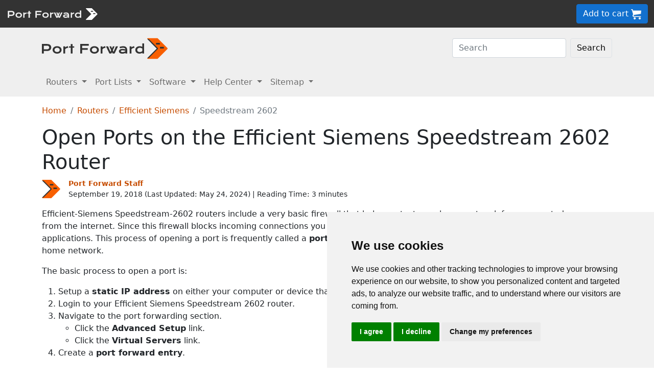

--- FILE ---
content_type: text/html
request_url: https://portforward.com/efficient-siemens/speedstream-2602/
body_size: 9296
content:
<!DOCTYPE html>
<html lang="en">

<head>
<script>
    var websiteName = "Port Forward";
    var privacyPolicyUrl = "https://portforward.com/privacy/";
    var googleTagManager = "GTM-PM5NC9H";
</script>

<script>
    window.dataLayer = window.dataLayer || [];
    function gtag() {
        dataLayer.push(arguments);
    }
    gtag('consent', 'default', {
        'ad_storage': 'denied',
        'ad_user_data': 'denied',
        'ad_personalization': 'denied',
        'analytics_storage': 'denied',
        'functionality_storage': 'denied'
    });
</script>

<script>(function (w, d, s, l, i) {
        w[l] = w[l] || []; w[l].push({
            'gtm.start':
                new Date().getTime(), event: 'gtm.js'
        }); var f = d.getElementsByTagName(s)[0],
            j = d.createElement(s), dl = l != 'dataLayer' ? '&l=' + l : ''; j.async = true; j.src =
                'https://www.googletagmanager.com/gtm.js?id=' + i + dl; f.parentNode.insertBefore(j, f);
    })(window, document, 'script', 'dataLayer', googleTagManager);</script>


<script type="text/javascript" src="https://www.termsfeed.com/public/cookie-consent/4.1.0/cookie-consent.js" charset="UTF-8"></script>
<script type="text/javascript" charset="UTF-8">
    document.addEventListener('DOMContentLoaded', function () {
        cookieconsent.run({
            "notice_banner_type": "simple",
            "consent_type": "express",
            "palette": "light",
            "language": "en",
            "page_load_consent_levels": ["strictly-necessary"],
            "notice_banner_reject_button_hide": false,
            "preferences_center_close_button_hide": false,
            "page_refresh_confirmation_buttons": false,
            "website_name": websiteName,
            "website_privacy_policy_url": privacyPolicyUrl,

            "callbacks": {
                "scripts_specific_loaded": (level) => {
                    console.log("Level: " + level);
                    switch (level) {

                        // functionality is personal site level
                        case 'functionality':
                            gtag('consent', 'update', {
                                'functionality_storage': 'granted',
                            });
                            break;

                        // analytics_storage is the default level
                        case 'tracking':
                            gtag('consent', 'update', {
                                'analytics_storage': 'granted'
                            });
                            break;

                        // targeting is advertising
                        case 'targeting':
                            gtag('consent', 'update', {
                                'ad_storage': 'granted',
                                'ad_user_data': 'granted',
                                'ad_personalization': 'granted'
                            });
                            break;

                        // strictly necessary cannot be turned off
                        case 'strictly-necessary':
                            gtag('consent', 'update', {
                                'ad_storage': 'denied',
                                'ad_user_data': 'denied',
                                'ad_personalization': 'denied',
                                'analytics_storage': 'denied',
                                'functionality_storage': 'denied'
                            });
                            break;
                    }
                }
            },
            "callbacks_force": true
        });
    });
</script>

    <title>Simple Instructions to Help Setup a Port Forward on the Efficient Siemens Speedstream 2602 Router</title>
    <meta name="Description" content="Learn to port forward your Efficient Siemens Speedstream 2602 router in 4 steps with our easy to follow directions.  You can be done in under 5 minutes.">
    <link rel="canonical" href="https://portforward.com/efficient-siemens/speedstream-2602/">
    <meta charset="utf-8">
    <meta http-equiv="X-UA-Compatible" content="IE=edge">
    <meta name="viewport" content="width=device-width, initial-scale=1">
    <meta name="robots" content="all,follow">
    <meta name="keywords" content="port forward router Efficient Siemens Speedstream 2602 1  port forward Efficient Siemens Speedstream 2602 1 ">
    <link rel="stylesheet" href="/build/css/2/portforward.css">
    <link rel="stylesheet" type="text/css" href="/build/css/2/custom.css" id="stylesheet">

	<link rel="shortcut icon" href="/favicon.ico">
	<link rel="apple-touch-icon" sizes="180x180" href="/apple-touch-icon.png">
	<link rel="icon" type="image/png" sizes="32x32" href="/favicon-32x32.png">
	<link rel="icon" type="image/png" sizes="16x16" href="/favicon-16x16.png">
	<link rel="manifest" href="/site.webmanifest">


    <!-- Json LD-->
<meta property="og:site_name" content="portforward" />
<meta property="og:title" content="Simple Instructions to Help Setup a Port Forward on the Efficient Siemens Speedstream 2602 Router" />
<meta property="og:description" content="Learn to port forward your Efficient Siemens Speedstream 2602 router in 4 steps with our easy to follow directions.  You can be done in under 5 minutes." />
<meta property="og:url" content="https://portforward.com/efficient-siemens/speedstream-2602/" />
<meta property="og:type" content="article" />
<meta property="article:publisher" content="https://portforward.com" />
<meta property="article:section" content="port forwarding" />
<meta property="article:tag" content="port forwarding" />
<meta property="og:image" content="" />
<meta property="twitter:card" content="summary_large_image" />
<meta property="twitter:image" content="" />
<meta property="twitter:site" content="@portforward" />

<script type="application/ld+json">{
    "@context": "https://schema.org",
    "@type": "TechArticle",
    "headline": "Simple Instructions to Help Setup a Port Forward on the Efficient Siemens Speedstream 2602 Router",
    "proficiencyLevel": "Beginner",
    "image": "",
    "author": "Port Forward Staff",
    "genre": "port forwarding",
    "keywords": "port forward router Efficient Siemens Speedstream 2602 1  port forward Efficient Siemens Speedstream 2602 1 ",
    "abstract": ".",
    "wordcount": "647",
    "publisher": {
        "@type": "Organization",
        "name": "Port Forward",
        "logo": {
            "@type": "ImageObject",
            "url": "https://portforward.com/build/images/logo/pf-logo-250.png"
        }
    },
    "url": "https://portforward.com/efficient-siemens/speedstream-2602/",
    "datePublished": "September 19, 2018",
    "dateCreated": "September 19, 2018",
    "dateModified": "May 24, 2024",
    "description": "Learn to port forward your Efficient Siemens Speedstream 2602 router in 4 steps with our easy to follow directions.  You can be done in under 5 minutes."
}</script>

    <script>
        // -----------------------------------------------
        // getAppData
        // If the user has visited a page with an app then they should have a cookie with that app's data
        // -----------------------------------------------
        function getAppData() {
            let cookies = document.cookie.split(';').reduce((cookies, cookie) => {
                const [name, value] = cookie.split('=').map(c => c.trim());
                cookies[name] = value;
                return cookies;
            }, {});

            // Default to Xbox Live 3074
            const lastApp = cookies['lastApp'] ? unescape(cookies['lastApp']) : "Xbox Live";
            const tcpPorts = cookies['tcpPorts'] ? unescape(cookies['tcpPorts']) : "3074";
            const udpPorts = cookies['udpPorts'] ? unescape(cookies['udpPorts']) : "3074";

            setInnerHtml('tcpports', tcpPorts);
            setInnerHtml('toptcpports', tcpPorts);

            setInnerHtml('udpports', udpPorts);
            setInnerHtml('topudpports', udpPorts);

            setInnerHtml('lastapp', lastApp);
            setInnerHtml('toplastapp', lastApp);
        }

        // -----------------------------------------------
        // Set the innerHTML of a control only if that control exists
        // -----------------------------------------------
        function setInnerHtml(controlName, data) {
            let control = document.getElementById(controlName);
            if (control != null) {
                control.innerHTML = data;
            }
        }
    </script>

    <script>
        function addLoadEvent(func) {
            var oldonload = window.onload;
            if (typeof window.onload != 'function') {
                window.onload = func;
            } else {
                window.onload = function () {
                    if (oldonload) {
                        oldonload();
                    }
                    func();
                }
            }
        }
    </script>
</head>


<body onload="setArticleId(3664);">
    <div class="container-fluid sticky-top bg-dark text-white py-2 d-none d-lg-block">
    <div class="row align-items-center">
        <div class="col-auto me-auto">
            <a href="https://portforward.com/" aria-label="Port forward name and logo">
                <img src="/build/images/bootstrap/portforward-light.svg" alt="Port forward name logo in white" width="150" height="38" class="d-inline-block align-middle">

                <img src="/build/images/bootstrap/pf-logo-white.svg" alt="Port forward chevron logo in white" width="25" height="25" class="d-inline-block align-middle">
            </a>
        </div>

        <div class="col">
            <ul id="fadeawayNavbar">
                <li class="ps-0"><a href="https://portforward.com/router.htm" class="link-light">Routers</a></li>
                <li class="ps-3"><a href="https://portforward.com/ports/a/" class="link-light">Port Lists</a></li>
                <li class="ps-3"><a href="https://portforward.com/store/pfconfig.cgi" class="link-light">Software</a></li>
                <li class="ps-3"><a href="https://portforward.com/guides.htm" class="link-light">Help Center</a></li>
                <li class="ps-3"><a href="https://portforward.com/sitemap/" class="link-light">Sitemap</a></li>
                <li class="ps-3"><a href="https://portforward.com/search/" aria-label="search"><img src="/build/images/icons/magnify.svg" alt="Search our site" width="21" height="21" class="text-light"></a></li>
            </ul>
        </div>

        <div class="col-auto">
            <a class="btn btn-secondary btn-md" href="https://secure.portforward.com/shopping-cart/" role="button">Add to cart <img src="/build/images/shopping-cart/shopping-cart-50x50.png" class="img-fluid" height="20px" width="20px" alt="port forward shopping cart"></a>
        </div>
    </div>
</div>

<div class="container-fluid sticky-top bg-dark text-white py-2 d-block d-lg-none">
    <div class="row align-items-center">
        <div class="col-auto me-auto">
            <a href="https://portforward.com/" aria-label="Port forward name and logo">
                <img src="/build/images/bootstrap/portforward-light.svg" alt="Port forward name logo in white" width="150" height="38" class="d-inline-block align-middle">

                <img src="/build/images/bootstrap/pf-logo-white.svg" alt="Port forward chevron logo in white" width="25" height="25" class="d-inline-block align-middle">
            </a>
        </div>

        


        <div class="col-auto">
            <a class="btn btn-secondary btn-md" href="https://secure.portforward.com/shopping-cart/" role="button">Add to cart <img src="/build/images/shopping-cart/shopping-cart-50x50.png" class="img-fluid" height="20px" width="20px" alt="port forward shopping cart"></a>
        </div>
    </div>
</div>
    <nav class="navbar navbar-expand-md navbar-light bg-light">
    <div class="container">
        <a class="navbar-brand" href="https://portforward.com/" aria-label="Port forward name and logo in dark">
            <img src="/build/images/bootstrap/portforward-dark.svg" alt="port forward logo in dark" width="200" height="50"
                alt="Port forward name logo in gray" class="d-inline-block align-text-top">
            <img src="/build/images/bootstrap/pf-logo.svg" alt="port forward logo" width="40" height="50"
                alt="Port forward chevron logo in orange" class="d-inline-block align-text-top">
        </a>

        <button class="navbar-toggler" type="button" data-bs-toggle="collapse" data-bs-target=".multi-collapse"
            aria-controls="dropdownList" aria-expanded="false" aria-label="Toggle navigation">
            <span class="navbar-toggler-icon"></span>
        </button>

        <div class="ms-auto d-none d-md-block">
            <form class="d-flex" action="/search/" method="POST" enctype="multipart/form-data" accept-charset="UTF-8">
                <input class="form-control me-2" name="search" type="search" placeholder="Search" aria-label="Search">
                <button class="btn btn-light border" type="submit">Search</button>
            </form>
        </div>
    </div>
    <br>
</nav>

<nav class="navbar navbar-expand-md navbar-light bg-light">
    <div class="container">
        <div class="collapse navbar-collapse multi-collapse">
            <ul class="navbar-nav me-auto mb-2 mb-lg-0">
                <li class="nav-item dropdown">
                    <a href="https://portforward.com/router.htm" class="nav-link dropdown-toggle" id="routersDropdown"
                        role="button" data-bs-toggle="dropdown" aria-expanded="false">
                        Routers
                    </a>
                    <ul class="dropdown-menu" aria-labelledby="routersDropdown">
                        <li><a class="dropdown-item fw-bold" href="https://portforward.com/router.htm">List of Routers</a>
                        </li>
                        <li>
                            <hr class="dropdown-divider">
                        </li>
                        <li><a class="dropdown-item" href="https://portforward.com/how-to-port-forward/">How To Port Forward</a></li>
                        <li><a class="dropdown-item" href="https://portforward.com/networking/routers_ip_address.htm">How To Find Router IP Address</a></li>
                        <li><a class="dropdown-item" href="https://portforward.com/router-login/">How To Login to Your Router</a></li>
                        <li><a class="dropdown-item" href="https://portforward.com/router-password/">Router Passwords</a></li>
                        <li><a class="dropdown-item" href="https://portforward.com/router.htm">Router Screenshots</a>
                        </li>
                        <li><a class="dropdown-item" href="https://portforward.com/help/doublerouterportforwarding.htm">Double Router Forwarding</a></li>
                        <li><a class="dropdown-item" href="https://portforward.com/how-to-port-forward/">How to Open a Port</a></li>
                        <li><a class="dropdown-item" href="https://portforward.com/open-port/">How to Check for Open Ports</a></li>
                    </ul>

                </li>
                <li class="nav-item dropdown">
                    <a href="https://portforward.com/ports/a/" class="nav-link dropdown-toggle" id="portListsDropdown"
                        role="button" data-bs-toggle="dropdown" aria-expanded="false">
                        Port Lists
                    </a>
                    <ul class="dropdown-menu" aria-labelledby="portListsDropdown">
                        <li><a class="dropdown-item fw-bold" href="https://portforward.com/ports/a/">List of Ports</a></li>
                        <li>
                            <hr class="dropdown-divider">
                        </li>
                        <li><a class="dropdown-item" href="https://portforward.com/games/">Port Forward - Games</a></li>
                        <li><a class="dropdown-item" href="https://portforward.com/apps/">Port Forward - Apps (VNC, Remote Desktop)</a></li>
                        <li><a class="dropdown-item" href="https://portforward.com/iot/">Port Forward - Internet of Things (SmartHome, MQTT)</a></li>

                        <li><a class="dropdown-item" href="https://portforward.com/media-servers/">Port Forward - Media Servers (Plex, Emby, Jellyfin)</a></li>
                        <li><a class="dropdown-item" href="https://portforward.com/file-sharing/">Port Forward - File Sharing (Torrent, DC++)</a></li>
                        
                        <li><a class="dropdown-item" href="https://portforward.com/camera/">Port Forward - Security Cameras</a></li>
                        <li><a class="dropdown-item" href="https://portforward.com/platform/">Port Forward - Gaming Platforms</a></li>
                        <li><a class="dropdown-item" href="https://portforward.com/game-servers/">Port Forward - Game Servers (Minecraft, Rust)</a></li>
                        
                        <li><a class="dropdown-item" href="https://portforward.com/dvr/">Port Forward - DVR</a></li>
                        <li><a class="dropdown-item" href="https://portforward.com/nas/">Port Forward - NAS</a></li>
                        <li><a class="dropdown-item" href="https://portforward.com/voip/">Port Forward - VOIP</a></li>
                        <li>
                            <hr class="dropdown-divider">
                        </li>
                        <li><a class="dropdown-item" href="https://portforward.com/genres/">Port Forward Games</a></li>
                        <li><a class="dropdown-item" href="https://portforward.com/portforward-two-xboxes/">Port Forward Two Xboxes</a></li>
                        <li><a class="dropdown-item" href="https://portforward.com/networking/staticip.htm">Setup a Static IP Address</a></li>
                        <li><a class="dropdown-item" href="https://portforward.com/games/walkthroughs/games.htm">Game Walkthroughs</a></li>
                    </ul>

                </li>
                <li class="nav-item dropdown">
                    <a href="https://portforward.com/store/pfconfig.cgi" class="nav-link dropdown-toggle"
                        id="softwareDropdown" role="button" data-bs-toggle="dropdown" aria-expanded="false">
                        Software
                    </a>
                    <ul class="dropdown-menu" aria-labelledby="softwareDropdown">
                        <li><a class="dropdown-item fw-bold" href="https://portforward.com/store/pfconfig.cgi">Network Utilities</a></li>
                        <li>
                            <hr class="dropdown-divider">
                        </li>
                        <li><a class="dropdown-item" href="https://portforward.com/software/why-choose-port-forward/">Why Choose Port Forward</a></li>
                        <li><a class="dropdown-item" href="https://portforward.com/store/videos.htm">Product Tour</a></li>
                        <li><a class="dropdown-item" href="https://portforward.com/store/pfconfig.cgi#steps">How Network Utilities Works</a></li>
                        <li><a class="dropdown-item" href="https://portforward.com/store/pfconfig.cgi#features">Software Features</a></li>
                        <li><a class="dropdown-item" href="https://portforward.com/software/screenshots/">Software Screenshots</a></li>
                        <li><a class="dropdown-item" href="https://portforward.com/software/testimonials/">Customer Testimonials</a></li>
                    </ul>

                </li>
                <li class="nav-item dropdown">
                    <a href="/how-to-port-forward/" class="nav-link dropdown-toggle" id="networkingDropdown"
                        role="button" data-bs-toggle="dropdown" aria-expanded="false">
                        Help Center
                    </a>
                    <ul class="dropdown-menu" aria-labelledby="networkingDropdown">
                        <li><a class="dropdown-item fw-bold" href="https://portforward.com/guides.htm">Help Center - More links</a></li>
                        <li>
                            <hr class="dropdown-divider">
                        </li>
                        <li><a class="dropdown-item" href="https://portforward.com/how-to-port-forward/">How To Port Forward</a></li>
                        <li><a class="dropdown-item" href="https://portforward.com/dhcp-reservation/">DHCP Reservation</a></li>
                        <li><a class="dropdown-item" href="https://portforward.com/networking/staticip.htm">Configuring a Static IP Address</a></li>
                        <li><a class="dropdown-item" href="https://portforward.com/router-login/">How To Login to Your Router</a></li>
                        <li><a class="dropdown-item" href="https://portforward.com/find-router-ip-address-windows-11/">Find your router's IP Address in Windows 11</a></li>
                        <li><a class="dropdown-item" href="https://portforward.com/find-router-ip-address-windows-10/">Find your router's IP Address in Windows 10</a></li>
                        <li><a class="dropdown-item" href="https://portforward.com/find-windows-11-ip-address/">Find your computer's IP Address in Windows 11</a></li>
                        <li><a class="dropdown-item" href="https://portforward.com/router-password/">Default router usernames and passwords</a></li>
                        <li><a class="dropdown-item" href="https://portforward.com/ipaddress/">What's my External IP Address</a></li>
                        <li><a class="dropdown-item" href="https://portforward.com/open-port/">How to check for open ports</a></li>
                        <li>
                            <hr class="dropdown-divider">
                        </li>
                        <li><a class="dropdown-item" href="https://setuprouter.com/">How to set up your router</a></li>
                        <li><a class="dropdown-item" href="https://portforward.com/games/">How to port forward games</a></li>
                        <li><a class="dropdown-item" href="https://portforward.com/nat-types/">NAT Types Defined</a></li>
                        <li><a class="dropdown-item" href="https://portforward.com/portforward-two-xboxes/">How to port forward two Xboxes</a></li>
                        <li><a class="dropdown-item" href="https://portforward.com/softwareguides/minecraft/portforward-minecraft.htm">How to port forward Minecraft Server</a></li>
                        <li><a class="dropdown-item" href="https://portforward.com/softwareguides/utorrent/utorrent.htm">How to use uTorrent</a></li>
                        <li><a class="dropdown-item" href="https://portforward.com/networking/dhcp.htm">Understanding DHCP</a></li>
                    </ul>
                </li>


                <li class="nav-item dropdown">
                    <a href="/sitemap/" class="nav-link dropdown-toggle" id="moreDropdown" role="button"
                        data-bs-toggle="dropdown" aria-expanded="false">
                        Sitemap
                    </a>
                    <ul class="dropdown-menu" aria-labelledby="moreDropdown">
                        <li><a class="dropdown-item fw-bold" href="https://portforward.com/search/">Search</a></li>
                        <li>
                            <hr class="dropdown-divider">
                        </li>
                        <li><a class="dropdown-item" href="https://portforward.com/games/">Games</a></li>
                        <!-- <li><a class="dropdown-item" href="https://portforward.com/software.htm">Applications</a></li> -->
                        <li><a class="dropdown-item" href="https://portforward.com/ports/a/">All Ports</a></li>
                        <li><a class="dropdown-item" href="https://portforward.com/games/walkthroughs/games.htm">Game Walkthroughs</a></li>
                        <li><a class="dropdown-item" href="https://portforward.com/about/">About Us</a></li>
                        <li><a class="dropdown-item" href="https://portforward.com/sitemap/">Sitemap</a></li>
                    </ul>
                </li>
            </ul>
        </div>
    </div>

</nav>

    

        <div class="container">
            <nav aria-label="breadcrumb" class="mt-3">
    <ol class="breadcrumb">
        <li class="breadcrumb-item"><a href="/">Home</a></li>
        <li class="breadcrumb-item"><a href="https://portforward.com/routers.htm">Routers</a></li>
        <li class="breadcrumb-item"><a href="/efficient-siemens/">Efficient Siemens</a></li>
        <li class="breadcrumb-item active" aria-current="page">Speedstream 2602</li>
    </ol>
</nav>

            <h1>Open Ports on the Efficient Siemens Speedstream 2602 Router</h1>

<div class="d-flex align-items-center mb-3" data-nosnippet="data-nosnippet">
    <div class="flex-shrink-0">
        <img src="/build/images/author/port-forward-staff/pf-logo.svg" alt="Thumbnail image of Port Forward Staff" height="36" width="36" class="d-inline-block align-middle ">
    </div>
    <div class="flex-grow-1 ms-3 small">
        <a href="/about/"><strong>Port Forward Staff</strong></a>
        <br>
        <div style="display: inline-block;">
            September 19, 2018 (Last Updated: <time datetime="2024-05-24T22:30:11Z">May 24, 2024</time>) | Reading Time: 3 minutes
        </div>
    </div>
</div>

            <article>
						
                <p>Efficient-Siemens Speedstream-2602 routers include a very basic firewall that helps protect your home network form unwanted access from the internet. Since this firewall blocks incoming connections you may need <strong>open a port</strong> through it for certain games and applications. This process of opening a port is frequently called a <strong>port forward</strong>, since you are forwarding a port from the internet to your home network.</p>
<p>The basic process to open a port is:</p>
<ol>
<li>Setup a <strong>static IP address</strong> on either your computer or device that you want to forward a port to.</li>
<li>Login to your Efficient Siemens Speedstream 2602 router.</li>
<li>Navigate to the port forwarding section.
<ul>
<li>Click the <strong>Advanced Setup</strong> link.</li>
<li>Click the <strong>Virtual Servers</strong> link.</li>
</ul>
</li>
<li>Create a <strong>port forward entry</strong>.</li>
</ol>
<p>While these steps might seem difficult at first, we will walk you through each step for your Efficient-Siemens Speedstream-2602 router.</p>

<div class="bg-light p-3 m-0 p-md-3 m-md-2 p-lg-5 m-lg-5 rounded-3 border border-1">
    <div class="row">
        <div class="col m-auto">
            <p class="">We think that forwarding a port should be easy. That's why we created <a href="https://portforward.com/store/pfconfig.cgi">Network Utilities</a>. Our software does everything that you need to forward a port.</p>            </p>
            
            <p><a href="https://portforward.com/software/download-instructions/network-utilities/">Get Started Now!</a></p>
            
            <h4>When you use Network Utilities you get your port forwarded right now!</h4>
                    
        </div>

        <div class="col col-auto m-auto text-center">
            <a href="https://portforward.com/store/pfconfig.cgi"><img class="img-fluid mt-3 mt-md-0" src="/build/images/network-utilities-software-300.jpg"></a>
        </div>
    </div>
    

</div>
<div class="clear"></div>
<h4>Step 1</h4>
<p>It is important to setup a <strong>static ip address</strong> in the device that you are forwarding a port to. This ensures that your ports will remain open even after your device reboots.</p>
<ul class="list">
	<li><strong>Recommended</strong> - Our free <a href="https://portforward.com/store/pfconfig.cgi">Static IP Setter</a> will set up a static IP address for you.</li>
    <li>Another way to get a permanent IP address is to set up a DHCP reservation.</li>
    <li>Or, manually create a static ip address with our <a href="https://portforward.com/networking/staticip.htm">Static IP Guides</a>.
</ul>

<p>This step is important because you want a permanent IP address in your device. If you do not set up a permanent IP address in your device, then when you device reboots it may get a new IP address.</p>

<h3>Use a VPN Instead</h3>
<p>Have you considered <a href="https://go.nordvpn.net/aff_c?offer_id=15&aff_id=101626">using a VPN</a> instead of forwarding a port? For most users, a VPN is a much simpler and more secure choice than forwarding a port.</p>

<a href="https://go.nordvpn.net/aff_c?offer_id=15&aff_id=101626">
    <img src="/build/images/partner/nordvpn/in-article-large/current.png"  class="img-fluid" alt="NordVPN faster than ever deal!" height="300" width="1500">
</a>

<p class="mt-3">We use and recommend <a href="https://go.nordvpn.net/aff_c?offer_id=15&aff_id=101626">NordVPN</a> because not only is it the fastest VPN, it includes a new feature called Meshnet that makes forwarding a port no longer necessary for most applications. With NordVPN Meshnet, you can connect to your devices from anywhere in the world, completely secure, over a highly encrypted VPN tunnel.</p>

<blockquote style="border-left: 0px;">
    Every time you click on one of our affiliate links, such as <a href='https://go.nordvpn.net/aff_c?offer_id=15&aff_id=101626'>NordVPN</a>, we get a little kickback for introducing you to the service. Think of us as your VPN wingman.
</blockquote>


<h4>Step 2</h4>
<p>Now we are going to login to your Efficient-Siemens Speedstream-2602 router. Your router has a web interface, so you will login to it using your web browser.
This can be either Chrome, Firefox, Internet Explorer, or Edge. It usually does not matter which browser you choose to use.</p>
<p>Open up your web browser and find the <strong>address bar</strong>. It should look something like this:</p>
<figure class="figure">
    <img class="img-fluid my-3" src="/build/images/address-bar.webp" alt="Image of a browser address bar" width="542" height="150">
    <figcaption class="figure-caption text-end">Browser address bar</figcaption>
</figure>
<p>Above is an example of what a web browser address bar looks like. Find the address bar in your router and type in your router's IP address.</p>
<blockquote>
<p>The default Efficient Siemens Speedstream 2602 IP Address is: <strong>192.168.254.254</strong></p>
</blockquote>
<p>After entering the IP address of your router you can simply press enter. If all goes well you will see the following screen:</p>
<figure class="figure">
  <picture>
    <source media="(max-width: 1024px)" srcset="speedstream-26021-small.webp">
    <img src="speedstream-26021-small.webp" class="img-fluid" alt="Efficient-Siemens Speedstream-2602" height="237" width="303">
  </picture>
  <figcaption class="figure-caption text-end">Efficient-Siemens Speedstream-2602.</figcaption>
</figure>
<p>You should see a box prompting you for your username and password.</p>
<ul class="list-group">
    <li class="list-group-item">The Default Efficient Siemens Speedstream 2602 Router Username is: <strong><b>none</b></strong></li>
    <li class="list-group-item">The Default Efficient Siemens Speedstream 2602 Router Password is: <strong><b>admin</b></strong></li>
</ul>

<p>Enter your username and password, and then click the <strong><strong>Login</strong></strong> button to log in to your Efficient-Siemens Speedstream-2602 router.</p>
<blockquote>
<h3>Efficient-Siemens Usernames and Passwords</h3>
<p>If your username and password do not work then please visit our <strong><a href="https://portforward.com/efficient-siemens/passwords/">Default Efficient Siemens Router Passwords</a></strong> page.</p>
<p>If you still can't login to your router because you forgot your Efficient-Siemens Speedstream-2602 router username and password, use our <a href="https://portforward.com/networking/forgot-router-password.htm"><strong>How to Reset a Router Password</strong></a> guide to set your Efficient-Siemens Speedstream-2602 router back to its factory settings.</p>
</blockquote>
<h4>Step 3</h4>
<p>Now we need to find the <strong>port forwarding</strong> section in your router. Here's how you do it. Starting from the first page in your router:</p>
<p>Click the <strong>Advanced Setup</strong> link.</p>
<p>Click the <strong>Virtual Servers</strong> link.</p>
<figure class="figure">
  <picture>
    <source media="(max-width: 1024px)" srcset="speedstream-26022-small.webp">
    <img src="speedstream-26022-small.webp" loading="lazy" class="img-fluid" alt="Efficient-Siemens Speedstream-2602 port forward" height="444" width="510">
  </picture>
  <figcaption class="figure-caption text-end">Efficient-Siemens Speedstream-2602 port forward.</figcaption>
</figure>
<h4>Step 4</h4>
<blockquote>
	<p>Here are the ports to forward for <strong><span id="lastapp">Xbox Live</span></strong>:</p>
	<ul class="mb-2">
		<li>TCP Ports: <span id="tcpports">3074</span></li>
		<li>UDP Ports: <span id="udpports">3074</span></li>
    </ul>
	<p>If you are looking for the ports for a different application you can find it by either:</p>
	<ul>
		<li>Browsing our <a href="https://portforward.com/games/">List of Games</a></li>
		<li>Check out our our <a href="https://portforward.com/genres/">List of Games by Genre</a></li>
		<li>See our <a href="https://portforward.com/ports/a/">List of all Applications</a></li>
	</ul>
</blockquote>

<p>Don't forget to <a href="https://go.nordvpn.net/aff_c?offer_id=15&aff_id=101626">sign up for NordVPN's promo deal</a> before it's gone.</p>

<a href="https://go.nordvpn.net/aff_c?offer_id=15&aff_id=101626">
<img src="/build/images/partner/nordvpn/in-article-small/current.png" class="img-fluid" alt="NordVPN faster than ever deal!" height="90" width="729">
</a>

<div class="mt-2">
<p>You might notice that most of our site doesn't have ads on it. This is because we use partnerships with companies like <a href='https://go.nordvpn.net/aff_c?offer_id=15&aff_id=101626'>NordVPN</a> to keep the site running. Thank you for supporting us by using our referral links.</p>
</div>

<p>Enter the IP address that you want to forward these ports to in the <strong>Private IP</strong> box. You can enter either the IP address of your computer or the IP address of another computer or device on your network.</p>
<p>Enter the same port number to be forwarded into both the <strong>Private Port</strong> and the <strong>Public</strong> boxes.</p>
<p>Choose the protocol that you are forwarding from the <strong>Type</strong> radio button.</p>
<p>In this router if you need both TCP and UDP forwarded then you need to create a duplicate configuration. One of the configurations has TCP selected and the other one has UDP selected.</p>
<p>When you're finished, click <strong>Enter</strong> near the bottom of the screen to save your changes.</p>
<h3>Test if Your Ports are Open</h3>
<p>Now that you have forwarded ports on the Efficient-Siemens Speedstream-2602 you should test to see if your ports are forwarded correctly.</p>
<p>To test if your port has been properly forwarded, you can use our <a href="https://portforward.com/store/pfconfig.cgi"><strong>Network Utilities</strong></a> tool, which includes a free Open Port Checker.
Our Open Port Check tool is the only online port checking tool with <strong>Guaranteed Results</strong>.</p>

                
            </article>
        </div>
<div class="container mt-4 mb-4">
<h3>More From Portforward</h3>
<div class="row row-cols-1 row-cols-sm-2 row-cols-lg-4 g-4 mt-4 mb-5">
<div class="col">
    <a class="text-dark" href="https://portforward.com/world-of-tanks/">
        <div class="card rounded-3 text-center hoverbutton">
            <img src="https://portforward.com/world-of-tanks/thumbnail.webp" loading="lazy" class="card-img-top img-fluid" alt="Thumbnail for World of Tanks" width="300" height="168">
            <div class="card-body d-flex flex-column">
                <p class="card-title fs-5 fw-bold">Forwarding Ports in Your Router for World of Tanks</p>
                <p class="card-text mb-4">You can forward some ports for World of Tanks in your router can help improve your online connections.</p>
            </div>
            <div class="card-footer">More Info</div>
        </div>
    </a>
</div>
<div class="col">
    <a class="text-dark" href="https://portforward.com/splatoon-3/">
        <div class="card rounded-3 text-center hoverbutton">
            <img src="https://portforward.com/splatoon-3/thumbnail.webp" loading="lazy" class="card-img-top img-fluid" alt="Thumbnail for Splatoon 3" width="300" height="168">
            <div class="card-body d-flex flex-column">
                <p class="card-title fs-5 fw-bold">How to Forward Ports in Your Router for Splatoon 3</p>
                <p class="card-text mb-4">Forwarding some ports in your router for Splatoon 3 can enable you to find games faster and help improve your connections.</p>
            </div>
            <div class="card-footer">More Info</div>
        </div>
    </a>
</div>
<div class="col">
    <a class="text-dark" href="https://portforward.com/tekken-7/">
        <div class="card rounded-3 text-center hoverbutton">
            <img src="https://portforward.com/tekken-7/thumbnail.webp" loading="lazy" class="card-img-top img-fluid" alt="Tekken 7 artwork featuring the fighters Heihachi and Akuma" width="300" height="168">
            <div class="card-body d-flex flex-column">
                <p class="card-title fs-5 fw-bold">Port Forward Tekken 7</p>
                <p class="card-text mb-4">Forward some ports in your router for Tekken 7 to connect with more players and help improve your connections with them.</p>
            </div>
            <div class="card-footer">More Info</div>
        </div>
    </a>
</div>
<div class="col">
    <a class="text-dark" href="https://portforward.com/call-of-duty-warzone-20/">
        <div class="card rounded-3 text-center hoverbutton">
            <img src="https://portforward.com/call-of-duty-warzone-20/thumbnail.webp" loading="lazy" class="card-img-top img-fluid" alt="Call of Duty: Warzone 2.0 game artwork featuring a trio about to drop" width="300" height="168">
            <div class="card-body d-flex flex-column">
                <p class="card-title fs-5 fw-bold">Port Forwarding on Your Router for Call of Duty: Warzone 2.0</p>
                <p class="card-text mb-4">You can help improve your mulitplayer experiences in Call of Duty: Warzone 2.0 by forwarding some ports in your router.</p>
            </div>
            <div class="card-footer">More Info</div>
        </div>
    </a>
</div>
<div class="col">
    <a class="text-dark" href="https://portforward.com/hytale/">
        <div class="card rounded-3 text-center hoverbutton">
            <img src="https://portforward.com/hytale/thumbnail.webp" loading="lazy" class="card-img-top img-fluid" alt="Thumbnail for Hytale" width="300" height="168">
            <div class="card-body d-flex flex-column">
                <p class="card-title fs-5 fw-bold">Forwarding Ports in Your Router for Hytale</p>
                <p class="card-text mb-4">If you want to host your own Hytale server, you'll need to forward some ports for it in your router.</p>
            </div>
            <div class="card-footer">More Info</div>
        </div>
    </a>
</div>
<div class="col">
    <a class="text-dark" href="https://portforward.com/call-of-duty-infinite-warfare/">
        <div class="card rounded-3 text-center hoverbutton">
            <img src="https://portforward.com/call-of-duty-infinite-warfare/thumbnail.webp" loading="lazy" class="card-img-top img-fluid" alt="Call of Duty: Infinite Warfare game cover artwork" width="300" height="168">
            <div class="card-body d-flex flex-column">
                <p class="card-title fs-5 fw-bold">How To Port Forward Call of Duty: Infinite Warfare</p>
                <p class="card-text mb-4">Forwarding some ports in your router for Call of Duty: Infinite Warfare can help improve your online multiplayer connections.</p>
            </div>
            <div class="card-footer">More Info</div>
        </div>
    </a>
</div>
<div class="col">
    <a class="text-dark" href="https://portforward.com/guild-wars-2/">
        <div class="card rounded-3 text-center hoverbutton">
            <img src="https://portforward.com/guild-wars-2/thumbnail.webp" loading="lazy" class="card-img-top img-fluid" alt="Thumbnail for Guild Wars 2" width="300" height="168">
            <div class="card-body d-flex flex-column">
                <p class="card-title fs-5 fw-bold">Open Ports on Your Router for Guild Wars 2</p>
                <p class="card-text mb-4">Forwarding some ports in your router for Guild Wars 2 can help with improving your online connections.</p>
            </div>
            <div class="card-footer">More Info</div>
        </div>
    </a>
</div>
<div class="col">
    <a class="text-dark" href="https://portforward.com/overwatch-2/">
        <div class="card rounded-3 text-center hoverbutton">
            <img src="https://portforward.com/overwatch-2/thumbnail.webp" loading="lazy" class="card-img-top img-fluid" alt="Overwatch 2 game art showing characters in the middle of a fight." width="300" height="168">
            <div class="card-body d-flex flex-column">
                <p class="card-title fs-5 fw-bold">How to Create a Port Forward in Your Router for Overwatch 2</p>
                <p class="card-text mb-4">Help improve online connections in Overwatch 2 and connect with more players by forwarding some ports in your router.</p>
            </div>
            <div class="card-footer">More Info</div>
        </div>
    </a>
</div>
</div>
</div>

        <footer>
    <div class="py-2 bg-dark text-light">
        <div class="mb-2 ms-2">
            <a href="/" aria-label="Port forward name and logo"><img src="/build/images/bootstrap/portforward-light.svg" width="200px" height="25px" alt="Port forward name logo in white"> <img src="/build/images/bootstrap/pf-logo.svg" width="40px" height="40px" alt="Port forward chevron logo in orange"></a>
        </div>
        <div class="container">

            <div class="row">
                <div class="col col-2 d-sm-none d-md-block"></div>
                <div class="col col-12 col-md-3">
                    <p class="text-info-light">Support</p>
                    <ul class="contact-info list-unstyled">

                        <li><a class="text-light" href="https://secure.portforward.com/websupport/">Network Utilities Support</a></li>
                        <li><a class="text-light" href="https://portforward.com/support.htm">Our Support Model</a></li>
                        <li><a class="text-light" href="https://portforward.com/guides.htm">Networking Guides</a></li>


                    </ul>
                </div>
                <div class="col col-12 col-md-3">
                    <p><a href="/sitemap/" class="text-info-light">Sitemap</a></p>
                    <ul class="links list-unstyled">

                        <li><a class="text-light" href="https://portforward.com">Home</a></li>
                        <li><a class="text-light" href="https://portforward.com/store/pfconfig.cgi">Network Software</a></li>
                        <li><a class="text-light" href="https://portforward.com/router.htm">All Routers</a></li>
                        <li><a class="text-light" href="https://portforward.com/ports/a/">All Ports</a></li>
                        <li><a class="text-light" href="https://portforward.com/games/">Games</a></li>

                    </ul>
                </div>
                <div class="col col-12 col-md-3">
                    <p class="text-info-light">About</p>
                    <ul class="links list-unstyled">
                        <li><a class="text-light" href="https://portforward.com/about/">About Us</a></li>
                        <li><a class="text-light" href="https://portforward.com/privacy/">Privacy Policy</a></li>
                        <li><a class="text-light" href="#" id="open_preferences_center">Cookie Preferences</a></li>
                        <li><a class="text-light" href="https://portforward.com/store/pfconfig.cgi"><button class="btn btn-small btn-primary-light bg-gradient" type="submit">Network Utilities</button></a></li>
                    </ul>
                </div>

                <div class="col col-1"></div>
            </div>
        </div>
    </div>
</footer>
<script>
    getAppData();
</script>

<script src="/build/js/bootstrap.bundle.min.js"></script>
<!-- <script src="https://cdn.jsdelivr.net/npm/bootstrap@5.0.1/dist/js/bootstrap.bundle.min.js" integrity="sha384-gtEjrD/SeCtmISkJkNUaaKMoLD0//ElJ19smozuHV6z3Iehds+3Ulb9Bn9Plx0x4" crossorigin="anonymous"></script> -->
<script type="text/javascript" src="/build/js/portforward.js"></script>
        <!-- id:3664 -->
</body>

</html>
